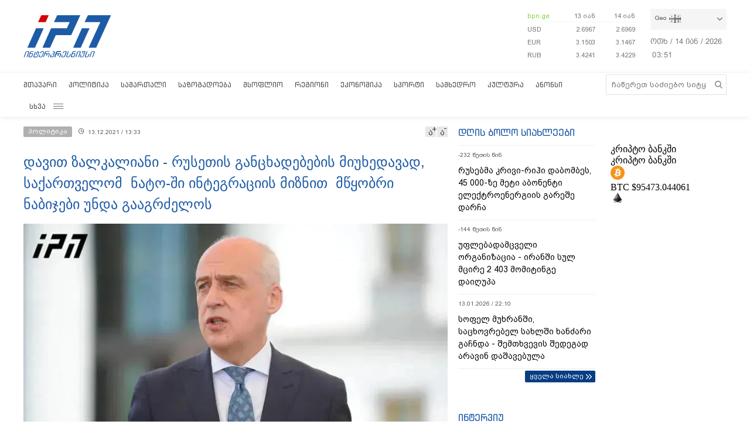

--- FILE ---
content_type: text/html; charset=utf-8
request_url: https://www.google.com/recaptcha/api2/aframe
body_size: 258
content:
<!DOCTYPE HTML><html><head><meta http-equiv="content-type" content="text/html; charset=UTF-8"></head><body><script nonce="8kze9edXPdyKyZtmd0mUGA">/** Anti-fraud and anti-abuse applications only. See google.com/recaptcha */ try{var clients={'sodar':'https://pagead2.googlesyndication.com/pagead/sodar?'};window.addEventListener("message",function(a){try{if(a.source===window.parent){var b=JSON.parse(a.data);var c=clients[b['id']];if(c){var d=document.createElement('img');d.src=c+b['params']+'&rc='+(localStorage.getItem("rc::a")?sessionStorage.getItem("rc::b"):"");window.document.body.appendChild(d);sessionStorage.setItem("rc::e",parseInt(sessionStorage.getItem("rc::e")||0)+1);localStorage.setItem("rc::h",'1768362677527');}}}catch(b){}});window.parent.postMessage("_grecaptcha_ready", "*");}catch(b){}</script></body></html>